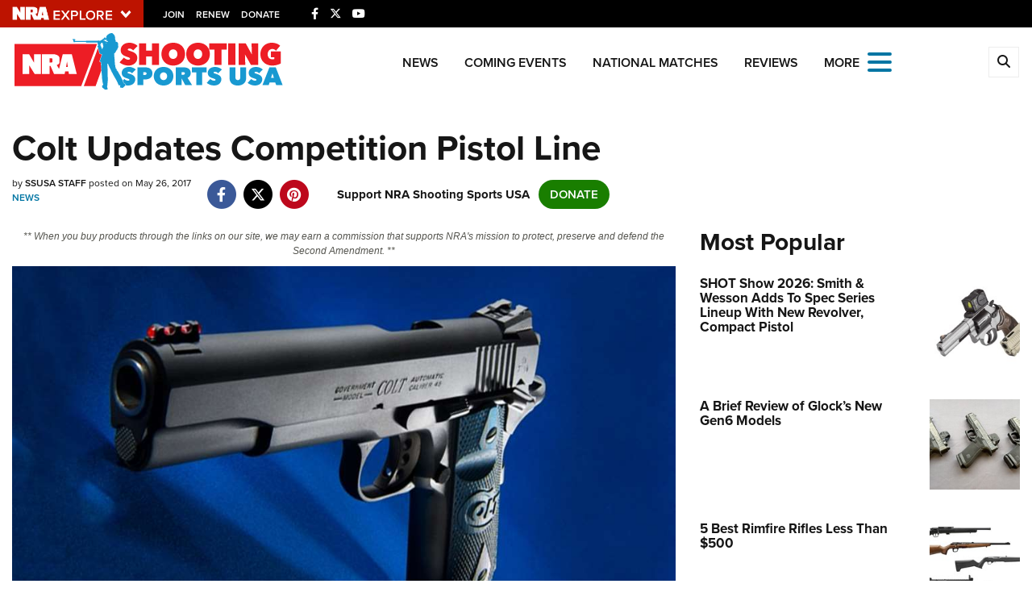

--- FILE ---
content_type: text/html; charset=utf-8
request_url: https://www.google.com/recaptcha/api2/aframe
body_size: 183
content:
<!DOCTYPE HTML><html><head><meta http-equiv="content-type" content="text/html; charset=UTF-8"></head><body><script nonce="hUKIEz7yRPeoIgMc5toJEQ">/** Anti-fraud and anti-abuse applications only. See google.com/recaptcha */ try{var clients={'sodar':'https://pagead2.googlesyndication.com/pagead/sodar?'};window.addEventListener("message",function(a){try{if(a.source===window.parent){var b=JSON.parse(a.data);var c=clients[b['id']];if(c){var d=document.createElement('img');d.src=c+b['params']+'&rc='+(localStorage.getItem("rc::a")?sessionStorage.getItem("rc::b"):"");window.document.body.appendChild(d);sessionStorage.setItem("rc::e",parseInt(sessionStorage.getItem("rc::e")||0)+1);localStorage.setItem("rc::h",'1769794991503');}}}catch(b){}});window.parent.postMessage("_grecaptcha_ready", "*");}catch(b){}</script></body></html>